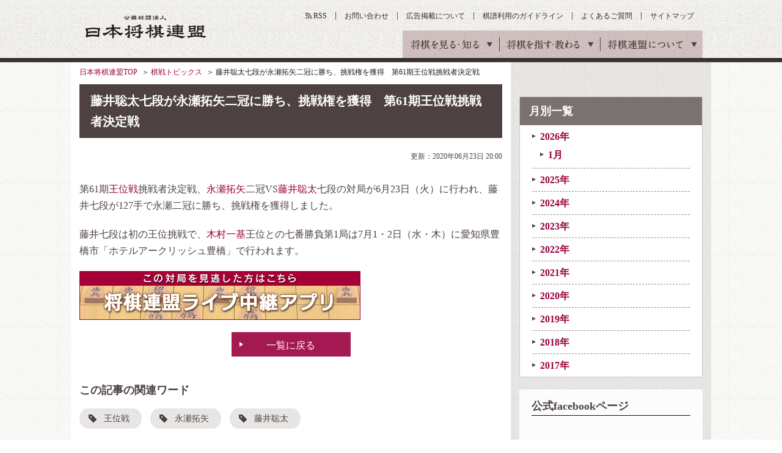

--- FILE ---
content_type: text/html; charset=utf-8
request_url: https://www.google.com/recaptcha/api2/aframe
body_size: 251
content:
<!DOCTYPE HTML><html><head><meta http-equiv="content-type" content="text/html; charset=UTF-8"></head><body><script nonce="31ArmTXQkaVqHRvDsOZpEQ">/** Anti-fraud and anti-abuse applications only. See google.com/recaptcha */ try{var clients={'sodar':'https://pagead2.googlesyndication.com/pagead/sodar?'};window.addEventListener("message",function(a){try{if(a.source===window.parent){var b=JSON.parse(a.data);var c=clients[b['id']];if(c){var d=document.createElement('img');d.src=c+b['params']+'&rc='+(localStorage.getItem("rc::a")?sessionStorage.getItem("rc::b"):"");window.document.body.appendChild(d);sessionStorage.setItem("rc::e",parseInt(sessionStorage.getItem("rc::e")||0)+1);localStorage.setItem("rc::h",'1768630794855');}}}catch(b){}});window.parent.postMessage("_grecaptcha_ready", "*");}catch(b){}</script></body></html>

--- FILE ---
content_type: application/javascript
request_url: https://www.shogi.or.jp/common/scripts/tab-control.js
body_size: 7997
content:
/*================================================

 tab control

 Author:  metaphase co.,ltd.
 Update:  2015/05/26
 Version: 3.2.0

================================================*/

(function($){

	jQuery.fn.extend({

		tabControl: function(options){

			var tabMainObj = this;

			var conf = {

				// アンカー付きのタブIDリスト
				// 追加するとアンカー付きのタブが増やせる
				addAnchorTabs: [],
				
				// 別のアンカーにリンクさせる際の飛び先ID
				toAnchorId: null,
				
				// アニメーションの有無
				animation: false,
				
				// アニメーションの種類
				// fade / accordion
				animationEffect: "fade",
				
				// アニメーションの速度
				// ミリ秒
				animationSpeed: 500,
				
				// ズームが設定されている場合の値
				zoom: null,

				// 切り替え終了イベント
				completionEvent: false
			}

			// 初期化
			conf = jQuery.extend({}, conf, options);

			var global = {
				lockFlag : false
			}

			var tab_effect = function (tabID, active_elm){

				if(conf.animation){
					global.lockFlag = true;
					switch(conf.animationEffect){
					case "fade":
						$(tabID).children().each(function(){
							if($($(this).find("a").attr("href")).is(":visible")){
								$($(this).find("a").attr("href")).fadeOut(
									conf.animationSpeed,
									function(){
										$(active_elm.find("a").attr("href")).fadeIn(conf.animationSpeed, function(){
											global.lockFlag = false;
											if (typeof conf.completionEvent == "function") {
												conf.completionEvent();
											}
										});
									}
								);
							}
						});

						break;
					case "accordion":
						$(tabID).children().each(function(){
							if($($(this).find("a").attr("href")).is(":visible")){
								$($(this).find("a").attr("href")).slideUp(
									conf.animationSpeed,
									function(){
										$(active_elm.find("a").attr("href")).slideDown(conf.animationSpeed, function(){
											global.lockFlag = false;
											if (typeof conf.completionEvent == "function") {
												conf.completionEvent();
											}
										});
									}
								);
							}
						});
						break;
					default:
						$(active_elm.find("a").attr("href")).show();

						$(tabID).children().each(function(){
							if($(this).find("a").attr("href") != active_elm.find("a").attr("href")){
								$($(this).find("a").attr("href")).hide();
							}
						});

						if (typeof conf.completionEvent == "function") {
							conf.completionEvent();
						}

						break;
					}
				} else {
					$(active_elm.find("a").attr("href")).show();

					$(tabID).children().each(function(){
						if($(this).find("a").attr("href") != active_elm.find("a").attr("href")){
							$($(this).find("a").attr("href")).hide();
						}
					});

					if (typeof conf.completionEvent == "function") {
						conf.completionEvent();
					}
				}

			}


			var current_image = function(tabID, activeclass){
				$(tabID).find("img").each(function(){
					var now_src = $(this).attr("src");
					$(this).attr("src", now_src.replace("_a.", "_n."));
				});
				$(tabID+" ."+activeclass).find("img").each(function(){
					var now_src = $(this).attr("src");
					$(this).attr("src", now_src.replace("_n.", "_a."));
				});
			}


			var tabSet = function(){

				var activeclass = 'active';

				var tabID = "#"+tabMainObj.attr("id");

				// 初期化
				var double_flag = false;
				if(conf.addAnchorTabs.length != 0){
					double_flag = true;
				}

				var active_elm;
				var url_active_elm;

				// URLからカレントのタブ取得
				var url_anchor_num = document.URL.indexOf("#");
				if(url_anchor_num != -1){
					var url_anchor = document.URL.substring(url_anchor_num);
					url_active_elm = tabMainObj.find("a[href="+url_anchor+"]").parents("li").eq(0);
				}

				// カレントのタブ指定
				if(url_active_elm && url_active_elm.length != 0){
					active_elm = url_active_elm;
					tabMainObj.find("."+activeclass).removeClass(activeclass);
					active_elm.addClass(activeclass);
				}else if(tabMainObj.find("."+activeclass).length == 0){
					active_elm = tabMainObj.children().eq(0);
					active_elm.addClass(activeclass);
				}else{
					active_elm = tabMainObj.find("."+activeclass).eq(0);
				}

				current_image(tabID, activeclass)

				if(double_flag){
					for(var i=0;i<conf.addAnchorTabs.length;i++) {
						$(conf.addAnchorTabs[i]).find("."+activeclass).removeClass(activeclass);
						var active_index = tabMainObj.children().index(active_elm);
						$(conf.addAnchorTabs[i]).children().eq(active_index).addClass(activeclass);
						current_image(conf.addAnchorTabs[i], activeclass)
					}
				}

				// 最初なのでエフェクト介さず
				tabMainObj.children().each(function(){
					$($(this).find("a").attr("href")).hide();
				});

				$(active_elm.find("a").attr("href")).show();

				// スクロール処理
				if(url_active_elm && url_active_elm.length != 0){
					if (conf.toAnchorId) {
						var anchor_y = document.getElementById(conf.toAnchorId).offsetTop;
						toScroll(anchor_y, 1);
					} else if ($(url_anchor).length != 0){
						var anchor_y = document.getElementById(url_anchor.replace('#','')).offsetTop;
						toScroll(anchor_y, 1);
					}
				}

				// イベント設定
				tabMainObj.children().click(function(){
					if(global.lockFlag){
						return false;
					}
					var this_index = tabMainObj.children().index(this);
					tabMainObj.find("."+activeclass).removeClass(activeclass);
					$(this).addClass(activeclass);
					active_elm = $(this);
					current_image(tabID, activeclass)
					if(double_flag){
						for(var i=0;i<conf.addAnchorTabs.length;i++) {
							$(conf.addAnchorTabs[i]).find("."+activeclass).removeClass(activeclass);
							var this_index = tabMainObj.children().index(this);
							$(conf.addAnchorTabs[i]).children().eq(this_index).addClass(activeclass);
							current_image(conf.addAnchorTabs[i], activeclass);
						}
					}

					tab_effect(tabID, active_elm);

					return false;
				});

				if(double_flag){
					for(var i=0;i<conf.addAnchorTabs.length;i++) {

						$(conf.addAnchorTabs[i]).children().click(function(){
							if(global.lockFlag){
								return false;
							}
							var this_index = $(this).index();

							// まずスクロール
							if (conf.toAnchorId) {
								var anchor_y = document.getElementById(conf.toAnchorId).offsetTop;
								toScroll(anchor_y, {duration:1, queue: false});
							} else {
								var anchor_y = document.getElementById(active_elm.find("a").attr("href").replace('#','')).offsetTop;
								toScroll(anchor_y, {duration:1, queue: false});
							}

							// 追加タブ全てのカレントを変更
							for(var y=0;y<conf.addAnchorTabs.length;y++) {
								$(conf.addAnchorTabs[y]).find("."+activeclass).removeClass(activeclass);
								$(conf.addAnchorTabs[y]).children().eq(this_index).addClass(activeclass);
								current_image(conf.addAnchorTabs[y], activeclass)
							}

							// 親タブ
							tabMainObj.find("."+activeclass).removeClass(activeclass);
							tabMainObj.children().eq(this_index).addClass(activeclass);
							current_image(tabID, activeclass)

							active_elm = $(this);

							tab_effect(tabID, active_elm);

							return false;
						});
					}
				}
			}
			
			// 画面をスクロール
			var toScroll = function(anchor_y, duration){
				if(anchor_y){
					// zoomが指定されていれば飛び先を再計算
					if (conf.zoom && $('html,body').css('zoom')) {
						anchor_y *= conf.zoom
					}
					$('html,body').animate({ scrollTop: anchor_y }, duration);
				}
			}


			tabSet();
		}
	});

})(jQuery);
